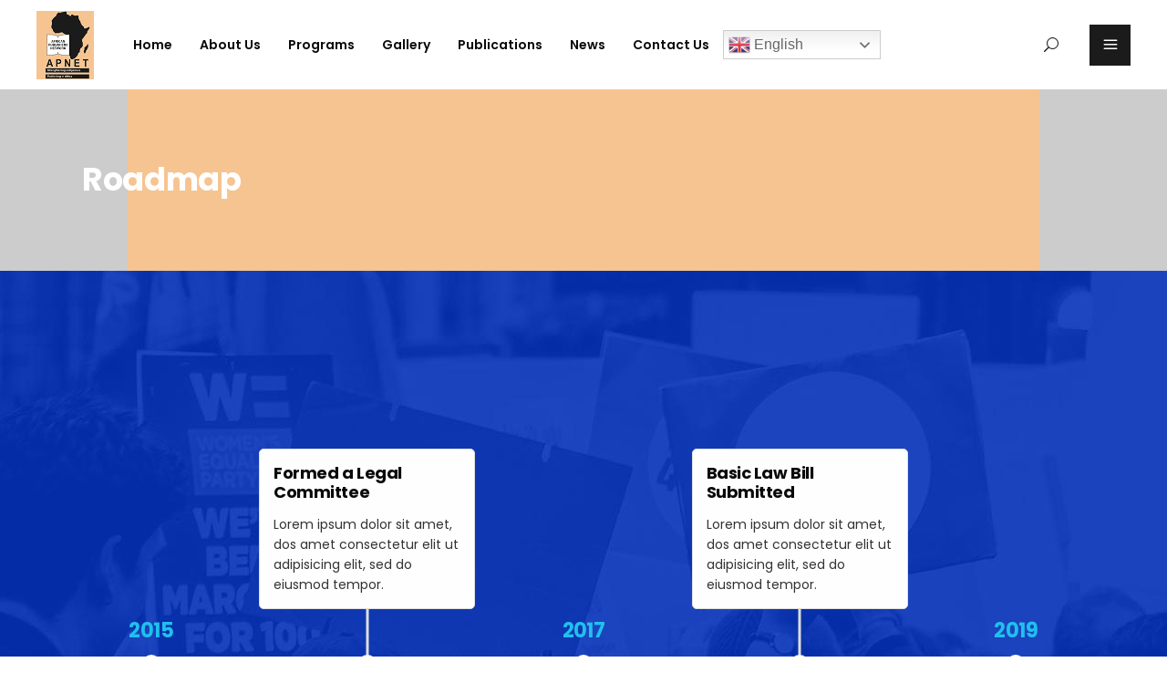

--- FILE ---
content_type: text/html; charset=UTF-8
request_url: https://apnetafrica.org/elements/roadmap/
body_size: 18417
content:
<!DOCTYPE html>
<html lang="en-US">
<head>
	
		<meta charset="UTF-8"/>
		<link rel="profile" href="http://gmpg.org/xfn/11"/>
		
				<meta name="viewport" content="width=device-width,initial-scale=1,user-scalable=yes">
		<title>Roadmap &#8211; APNET Africa</title>
<meta name='robots' content='max-image-preview:large' />
<link rel='dns-prefetch' href='//fonts.googleapis.com' />
<link rel="alternate" type="application/rss+xml" title="APNET Africa &raquo; Feed" href="https://apnetafrica.org/feed/" />
<link rel="alternate" type="application/rss+xml" title="APNET Africa &raquo; Comments Feed" href="https://apnetafrica.org/comments/feed/" />
<link rel="alternate" title="oEmbed (JSON)" type="application/json+oembed" href="https://apnetafrica.org/wp-json/oembed/1.0/embed?url=https%3A%2F%2Fapnetafrica.org%2Felements%2Froadmap%2F" />
<link rel="alternate" title="oEmbed (XML)" type="text/xml+oembed" href="https://apnetafrica.org/wp-json/oembed/1.0/embed?url=https%3A%2F%2Fapnetafrica.org%2Felements%2Froadmap%2F&#038;format=xml" />
<style id='wp-img-auto-sizes-contain-inline-css' type='text/css'>
img:is([sizes=auto i],[sizes^="auto," i]){contain-intrinsic-size:3000px 1500px}
/*# sourceURL=wp-img-auto-sizes-contain-inline-css */
</style>

<link rel='stylesheet' id='givewp-campaign-blocks-fonts-css' href='https://fonts.googleapis.com/css2?family=Inter%3Awght%40400%3B500%3B600%3B700&#038;display=swap&#038;ver=6.9' type='text/css' media='all' />
<style id='wp-emoji-styles-inline-css' type='text/css'>

	img.wp-smiley, img.emoji {
		display: inline !important;
		border: none !important;
		box-shadow: none !important;
		height: 1em !important;
		width: 1em !important;
		margin: 0 0.07em !important;
		vertical-align: -0.1em !important;
		background: none !important;
		padding: 0 !important;
	}
/*# sourceURL=wp-emoji-styles-inline-css */
</style>
<link rel='stylesheet' id='wp-block-library-css' href='https://apnetafrica.org/wp-includes/css/dist/block-library/style.min.css?ver=6.9' type='text/css' media='all' />
<style id='global-styles-inline-css' type='text/css'>
:root{--wp--preset--aspect-ratio--square: 1;--wp--preset--aspect-ratio--4-3: 4/3;--wp--preset--aspect-ratio--3-4: 3/4;--wp--preset--aspect-ratio--3-2: 3/2;--wp--preset--aspect-ratio--2-3: 2/3;--wp--preset--aspect-ratio--16-9: 16/9;--wp--preset--aspect-ratio--9-16: 9/16;--wp--preset--color--black: #000000;--wp--preset--color--cyan-bluish-gray: #abb8c3;--wp--preset--color--white: #ffffff;--wp--preset--color--pale-pink: #f78da7;--wp--preset--color--vivid-red: #cf2e2e;--wp--preset--color--luminous-vivid-orange: #ff6900;--wp--preset--color--luminous-vivid-amber: #fcb900;--wp--preset--color--light-green-cyan: #7bdcb5;--wp--preset--color--vivid-green-cyan: #00d084;--wp--preset--color--pale-cyan-blue: #8ed1fc;--wp--preset--color--vivid-cyan-blue: #0693e3;--wp--preset--color--vivid-purple: #9b51e0;--wp--preset--gradient--vivid-cyan-blue-to-vivid-purple: linear-gradient(135deg,rgb(6,147,227) 0%,rgb(155,81,224) 100%);--wp--preset--gradient--light-green-cyan-to-vivid-green-cyan: linear-gradient(135deg,rgb(122,220,180) 0%,rgb(0,208,130) 100%);--wp--preset--gradient--luminous-vivid-amber-to-luminous-vivid-orange: linear-gradient(135deg,rgb(252,185,0) 0%,rgb(255,105,0) 100%);--wp--preset--gradient--luminous-vivid-orange-to-vivid-red: linear-gradient(135deg,rgb(255,105,0) 0%,rgb(207,46,46) 100%);--wp--preset--gradient--very-light-gray-to-cyan-bluish-gray: linear-gradient(135deg,rgb(238,238,238) 0%,rgb(169,184,195) 100%);--wp--preset--gradient--cool-to-warm-spectrum: linear-gradient(135deg,rgb(74,234,220) 0%,rgb(151,120,209) 20%,rgb(207,42,186) 40%,rgb(238,44,130) 60%,rgb(251,105,98) 80%,rgb(254,248,76) 100%);--wp--preset--gradient--blush-light-purple: linear-gradient(135deg,rgb(255,206,236) 0%,rgb(152,150,240) 100%);--wp--preset--gradient--blush-bordeaux: linear-gradient(135deg,rgb(254,205,165) 0%,rgb(254,45,45) 50%,rgb(107,0,62) 100%);--wp--preset--gradient--luminous-dusk: linear-gradient(135deg,rgb(255,203,112) 0%,rgb(199,81,192) 50%,rgb(65,88,208) 100%);--wp--preset--gradient--pale-ocean: linear-gradient(135deg,rgb(255,245,203) 0%,rgb(182,227,212) 50%,rgb(51,167,181) 100%);--wp--preset--gradient--electric-grass: linear-gradient(135deg,rgb(202,248,128) 0%,rgb(113,206,126) 100%);--wp--preset--gradient--midnight: linear-gradient(135deg,rgb(2,3,129) 0%,rgb(40,116,252) 100%);--wp--preset--font-size--small: 13px;--wp--preset--font-size--medium: 20px;--wp--preset--font-size--large: 36px;--wp--preset--font-size--x-large: 42px;--wp--preset--spacing--20: 0.44rem;--wp--preset--spacing--30: 0.67rem;--wp--preset--spacing--40: 1rem;--wp--preset--spacing--50: 1.5rem;--wp--preset--spacing--60: 2.25rem;--wp--preset--spacing--70: 3.38rem;--wp--preset--spacing--80: 5.06rem;--wp--preset--shadow--natural: 6px 6px 9px rgba(0, 0, 0, 0.2);--wp--preset--shadow--deep: 12px 12px 50px rgba(0, 0, 0, 0.4);--wp--preset--shadow--sharp: 6px 6px 0px rgba(0, 0, 0, 0.2);--wp--preset--shadow--outlined: 6px 6px 0px -3px rgb(255, 255, 255), 6px 6px rgb(0, 0, 0);--wp--preset--shadow--crisp: 6px 6px 0px rgb(0, 0, 0);}:where(.is-layout-flex){gap: 0.5em;}:where(.is-layout-grid){gap: 0.5em;}body .is-layout-flex{display: flex;}.is-layout-flex{flex-wrap: wrap;align-items: center;}.is-layout-flex > :is(*, div){margin: 0;}body .is-layout-grid{display: grid;}.is-layout-grid > :is(*, div){margin: 0;}:where(.wp-block-columns.is-layout-flex){gap: 2em;}:where(.wp-block-columns.is-layout-grid){gap: 2em;}:where(.wp-block-post-template.is-layout-flex){gap: 1.25em;}:where(.wp-block-post-template.is-layout-grid){gap: 1.25em;}.has-black-color{color: var(--wp--preset--color--black) !important;}.has-cyan-bluish-gray-color{color: var(--wp--preset--color--cyan-bluish-gray) !important;}.has-white-color{color: var(--wp--preset--color--white) !important;}.has-pale-pink-color{color: var(--wp--preset--color--pale-pink) !important;}.has-vivid-red-color{color: var(--wp--preset--color--vivid-red) !important;}.has-luminous-vivid-orange-color{color: var(--wp--preset--color--luminous-vivid-orange) !important;}.has-luminous-vivid-amber-color{color: var(--wp--preset--color--luminous-vivid-amber) !important;}.has-light-green-cyan-color{color: var(--wp--preset--color--light-green-cyan) !important;}.has-vivid-green-cyan-color{color: var(--wp--preset--color--vivid-green-cyan) !important;}.has-pale-cyan-blue-color{color: var(--wp--preset--color--pale-cyan-blue) !important;}.has-vivid-cyan-blue-color{color: var(--wp--preset--color--vivid-cyan-blue) !important;}.has-vivid-purple-color{color: var(--wp--preset--color--vivid-purple) !important;}.has-black-background-color{background-color: var(--wp--preset--color--black) !important;}.has-cyan-bluish-gray-background-color{background-color: var(--wp--preset--color--cyan-bluish-gray) !important;}.has-white-background-color{background-color: var(--wp--preset--color--white) !important;}.has-pale-pink-background-color{background-color: var(--wp--preset--color--pale-pink) !important;}.has-vivid-red-background-color{background-color: var(--wp--preset--color--vivid-red) !important;}.has-luminous-vivid-orange-background-color{background-color: var(--wp--preset--color--luminous-vivid-orange) !important;}.has-luminous-vivid-amber-background-color{background-color: var(--wp--preset--color--luminous-vivid-amber) !important;}.has-light-green-cyan-background-color{background-color: var(--wp--preset--color--light-green-cyan) !important;}.has-vivid-green-cyan-background-color{background-color: var(--wp--preset--color--vivid-green-cyan) !important;}.has-pale-cyan-blue-background-color{background-color: var(--wp--preset--color--pale-cyan-blue) !important;}.has-vivid-cyan-blue-background-color{background-color: var(--wp--preset--color--vivid-cyan-blue) !important;}.has-vivid-purple-background-color{background-color: var(--wp--preset--color--vivid-purple) !important;}.has-black-border-color{border-color: var(--wp--preset--color--black) !important;}.has-cyan-bluish-gray-border-color{border-color: var(--wp--preset--color--cyan-bluish-gray) !important;}.has-white-border-color{border-color: var(--wp--preset--color--white) !important;}.has-pale-pink-border-color{border-color: var(--wp--preset--color--pale-pink) !important;}.has-vivid-red-border-color{border-color: var(--wp--preset--color--vivid-red) !important;}.has-luminous-vivid-orange-border-color{border-color: var(--wp--preset--color--luminous-vivid-orange) !important;}.has-luminous-vivid-amber-border-color{border-color: var(--wp--preset--color--luminous-vivid-amber) !important;}.has-light-green-cyan-border-color{border-color: var(--wp--preset--color--light-green-cyan) !important;}.has-vivid-green-cyan-border-color{border-color: var(--wp--preset--color--vivid-green-cyan) !important;}.has-pale-cyan-blue-border-color{border-color: var(--wp--preset--color--pale-cyan-blue) !important;}.has-vivid-cyan-blue-border-color{border-color: var(--wp--preset--color--vivid-cyan-blue) !important;}.has-vivid-purple-border-color{border-color: var(--wp--preset--color--vivid-purple) !important;}.has-vivid-cyan-blue-to-vivid-purple-gradient-background{background: var(--wp--preset--gradient--vivid-cyan-blue-to-vivid-purple) !important;}.has-light-green-cyan-to-vivid-green-cyan-gradient-background{background: var(--wp--preset--gradient--light-green-cyan-to-vivid-green-cyan) !important;}.has-luminous-vivid-amber-to-luminous-vivid-orange-gradient-background{background: var(--wp--preset--gradient--luminous-vivid-amber-to-luminous-vivid-orange) !important;}.has-luminous-vivid-orange-to-vivid-red-gradient-background{background: var(--wp--preset--gradient--luminous-vivid-orange-to-vivid-red) !important;}.has-very-light-gray-to-cyan-bluish-gray-gradient-background{background: var(--wp--preset--gradient--very-light-gray-to-cyan-bluish-gray) !important;}.has-cool-to-warm-spectrum-gradient-background{background: var(--wp--preset--gradient--cool-to-warm-spectrum) !important;}.has-blush-light-purple-gradient-background{background: var(--wp--preset--gradient--blush-light-purple) !important;}.has-blush-bordeaux-gradient-background{background: var(--wp--preset--gradient--blush-bordeaux) !important;}.has-luminous-dusk-gradient-background{background: var(--wp--preset--gradient--luminous-dusk) !important;}.has-pale-ocean-gradient-background{background: var(--wp--preset--gradient--pale-ocean) !important;}.has-electric-grass-gradient-background{background: var(--wp--preset--gradient--electric-grass) !important;}.has-midnight-gradient-background{background: var(--wp--preset--gradient--midnight) !important;}.has-small-font-size{font-size: var(--wp--preset--font-size--small) !important;}.has-medium-font-size{font-size: var(--wp--preset--font-size--medium) !important;}.has-large-font-size{font-size: var(--wp--preset--font-size--large) !important;}.has-x-large-font-size{font-size: var(--wp--preset--font-size--x-large) !important;}
/*# sourceURL=global-styles-inline-css */
</style>

<style id='classic-theme-styles-inline-css' type='text/css'>
/*! This file is auto-generated */
.wp-block-button__link{color:#fff;background-color:#32373c;border-radius:9999px;box-shadow:none;text-decoration:none;padding:calc(.667em + 2px) calc(1.333em + 2px);font-size:1.125em}.wp-block-file__button{background:#32373c;color:#fff;text-decoration:none}
/*# sourceURL=/wp-includes/css/classic-themes.min.css */
</style>
<link rel='stylesheet' id='contact-form-7-css' href='https://apnetafrica.org/wp-content/plugins/contact-form-7/includes/css/styles.css?ver=6.1.4' type='text/css' media='all' />
<link rel='stylesheet' id='rs-plugin-settings-css' href='https://apnetafrica.org/wp-content/plugins/revslider/public/assets/css/rs6.css?ver=6.4.11' type='text/css' media='all' />
<style id='rs-plugin-settings-inline-css' type='text/css'>
#rs-demo-id {}
/*# sourceURL=rs-plugin-settings-inline-css */
</style>
<link rel='stylesheet' id='wpos-slick-style-css' href='https://apnetafrica.org/wp-content/plugins/wp-logo-showcase-responsive-slider-slider/assets/css/slick.css?ver=3.8.7' type='text/css' media='all' />
<link rel='stylesheet' id='wpls-public-style-css' href='https://apnetafrica.org/wp-content/plugins/wp-logo-showcase-responsive-slider-slider/assets/css/wpls-public.css?ver=3.8.7' type='text/css' media='all' />
<link rel='stylesheet' id='give-styles-css' href='https://apnetafrica.org/wp-content/plugins/give/build/assets/dist/css/give.css?ver=4.13.2' type='text/css' media='all' />
<link rel='stylesheet' id='give-donation-summary-style-frontend-css' href='https://apnetafrica.org/wp-content/plugins/give/build/assets/dist/css/give-donation-summary.css?ver=4.13.2' type='text/css' media='all' />
<link rel='stylesheet' id='givewp-design-system-foundation-css' href='https://apnetafrica.org/wp-content/plugins/give/build/assets/dist/css/design-system/foundation.css?ver=1.2.0' type='text/css' media='all' />
<link rel='stylesheet' id='mc4wp-form-themes-css' href='https://apnetafrica.org/wp-content/plugins/mailchimp-for-wp/assets/css/form-themes.css?ver=4.10.9' type='text/css' media='all' />
<link rel='stylesheet' id='votestart-mikado-default-style-css' href='https://apnetafrica.org/wp-content/themes/votestart/style.css?ver=6.9' type='text/css' media='all' />
<link rel='stylesheet' id='votestart-mikado-modules-css' href='https://apnetafrica.org/wp-content/themes/votestart/assets/css/modules.min.css?ver=6.9' type='text/css' media='all' />
<style id='votestart-mikado-modules-inline-css' type='text/css'>
.page-id-2027 .mkdf-content .mkdf-content-inner > .mkdf-container > .mkdf-container-inner, .page-id-2027 .mkdf-content .mkdf-content-inner > .mkdf-full-width > .mkdf-full-width-inner { padding: 0 0 0 0;}.page-id-2027 .mkdf-content .mkdf-content-inner > .mkdf-container > .mkdf-container-inner, .page-id-2027 .mkdf-content .mkdf-content-inner > .mkdf-full-width > .mkdf-full-width-inner { padding: 0 0 0 0;}@media only screen and (max-width: 1024px) {.page-id-2027 .mkdf-title-holder, .page-id-2027 .mkdf-title-holder .mkdf-title-wrapper { height: 199px !important;}}
/*# sourceURL=votestart-mikado-modules-inline-css */
</style>
<link rel='stylesheet' id='mkdf-dripicons-css' href='https://apnetafrica.org/wp-content/themes/votestart/framework/lib/icons-pack/dripicons/dripicons.css?ver=6.9' type='text/css' media='all' />
<link rel='stylesheet' id='mkdf-font_elegant-css' href='https://apnetafrica.org/wp-content/themes/votestart/framework/lib/icons-pack/elegant-icons/style.min.css?ver=6.9' type='text/css' media='all' />
<link rel='stylesheet' id='mkdf-font_awesome-css' href='https://apnetafrica.org/wp-content/themes/votestart/framework/lib/icons-pack/font-awesome/css/fontawesome-all.min.css?ver=6.9' type='text/css' media='all' />
<link rel='stylesheet' id='mkdf-ion_icons-css' href='https://apnetafrica.org/wp-content/themes/votestart/framework/lib/icons-pack/ion-icons/css/ionicons.min.css?ver=6.9' type='text/css' media='all' />
<link rel='stylesheet' id='mkdf-linea_icons-css' href='https://apnetafrica.org/wp-content/themes/votestart/framework/lib/icons-pack/linea-icons/style.css?ver=6.9' type='text/css' media='all' />
<link rel='stylesheet' id='mkdf-linear_icons-css' href='https://apnetafrica.org/wp-content/themes/votestart/framework/lib/icons-pack/linear-icons/style.css?ver=6.9' type='text/css' media='all' />
<link rel='stylesheet' id='mkdf-simple_line_icons-css' href='https://apnetafrica.org/wp-content/themes/votestart/framework/lib/icons-pack/simple-line-icons/simple-line-icons.css?ver=6.9' type='text/css' media='all' />
<link rel='stylesheet' id='mediaelement-css' href='https://apnetafrica.org/wp-includes/js/mediaelement/mediaelementplayer-legacy.min.css?ver=4.2.17' type='text/css' media='all' />
<link rel='stylesheet' id='wp-mediaelement-css' href='https://apnetafrica.org/wp-includes/js/mediaelement/wp-mediaelement.min.css?ver=6.9' type='text/css' media='all' />
<link rel='stylesheet' id='votestart-mikado-style-dynamic-css' href='https://apnetafrica.org/wp-content/themes/votestart/assets/css/style_dynamic.css?ver=1694630873' type='text/css' media='all' />
<link rel='stylesheet' id='votestart-mikado-modules-responsive-css' href='https://apnetafrica.org/wp-content/themes/votestart/assets/css/modules-responsive.min.css?ver=6.9' type='text/css' media='all' />
<link rel='stylesheet' id='votestart-mikado-style-dynamic-responsive-css' href='https://apnetafrica.org/wp-content/themes/votestart/assets/css/style_dynamic_responsive.css?ver=1694630873' type='text/css' media='all' />
<link rel='stylesheet' id='votestart-mikado-google-fonts-css' href='https://fonts.googleapis.com/css?family=Poppins%3A300%2C400%2C600%2C700%7CRoboto+Condensed%3A300%2C400%2C600%2C700%7COpen+Sans%3A300%2C400%2C600%2C700&#038;subset=latin-ext&#038;ver=1.0.0' type='text/css' media='all' />
<link rel='stylesheet' id='dflip-style-css' href='https://apnetafrica.org/wp-content/plugins/3d-flipbook-dflip-lite/assets/css/dflip.min.css?ver=2.4.20' type='text/css' media='all' />
<link rel='stylesheet' id='js_composer_front-css' href='https://apnetafrica.org/wp-content/plugins/js_composer/assets/css/js_composer.min.css?ver=6.6.0' type='text/css' media='all' />
<script type="text/javascript" src="https://apnetafrica.org/wp-includes/js/dist/hooks.min.js?ver=dd5603f07f9220ed27f1" id="wp-hooks-js"></script>
<script type="text/javascript" src="https://apnetafrica.org/wp-includes/js/dist/i18n.min.js?ver=c26c3dc7bed366793375" id="wp-i18n-js"></script>
<script type="text/javascript" id="wp-i18n-js-after">
/* <![CDATA[ */
wp.i18n.setLocaleData( { 'text direction\u0004ltr': [ 'ltr' ] } );
//# sourceURL=wp-i18n-js-after
/* ]]> */
</script>
<script type="text/javascript" src="https://apnetafrica.org/wp-includes/js/jquery/jquery.min.js?ver=3.7.1" id="jquery-core-js"></script>
<script type="text/javascript" src="https://apnetafrica.org/wp-includes/js/jquery/jquery-migrate.min.js?ver=3.4.1" id="jquery-migrate-js"></script>
<script type="text/javascript" src="https://apnetafrica.org/wp-content/plugins/revslider/public/assets/js/rbtools.min.js?ver=6.4.8" id="tp-tools-js"></script>
<script type="text/javascript" src="https://apnetafrica.org/wp-content/plugins/revslider/public/assets/js/rs6.min.js?ver=6.4.11" id="revmin-js"></script>
<script type="text/javascript" id="give-js-extra">
/* <![CDATA[ */
var give_global_vars = {"ajaxurl":"https://apnetafrica.org/wp-admin/admin-ajax.php","checkout_nonce":"bad6f54390","currency":"USD","currency_sign":"$","currency_pos":"before","thousands_separator":",","decimal_separator":".","no_gateway":"Please select a payment method.","bad_minimum":"The minimum custom donation amount for this form is","bad_maximum":"The maximum custom donation amount for this form is","general_loading":"Loading...","purchase_loading":"Please Wait...","textForOverlayScreen":"\u003Ch3\u003EProcessing...\u003C/h3\u003E\u003Cp\u003EThis will only take a second!\u003C/p\u003E","number_decimals":"2","is_test_mode":"1","give_version":"4.13.2","magnific_options":{"main_class":"give-modal","close_on_bg_click":false},"form_translation":{"payment-mode":"Please select payment mode.","give_first":"Please enter your first name.","give_last":"Please enter your last name.","give_email":"Please enter a valid email address.","give_user_login":"Invalid email address or username.","give_user_pass":"Enter a password.","give_user_pass_confirm":"Enter the password confirmation.","give_agree_to_terms":"You must agree to the terms and conditions."},"confirm_email_sent_message":"Please check your email and click on the link to access your complete donation history.","ajax_vars":{"ajaxurl":"https://apnetafrica.org/wp-admin/admin-ajax.php","ajaxNonce":"80c42cfebe","loading":"Loading","select_option":"Please select an option","default_gateway":"manual","permalinks":"1","number_decimals":2},"cookie_hash":"1160b37be44425ff14d2f66f7ee82487","session_nonce_cookie_name":"wp-give_session_reset_nonce_1160b37be44425ff14d2f66f7ee82487","session_cookie_name":"wp-give_session_1160b37be44425ff14d2f66f7ee82487","delete_session_nonce_cookie":"0"};
var giveApiSettings = {"root":"https://apnetafrica.org/wp-json/give-api/v2/","rest_base":"give-api/v2"};
//# sourceURL=give-js-extra
/* ]]> */
</script>
<script type="text/javascript" src="https://apnetafrica.org/wp-content/plugins/give/build/assets/dist/js/give.js?ver=8540f4f50a2032d9c5b5" id="give-js"></script>
<link rel="https://api.w.org/" href="https://apnetafrica.org/wp-json/" /><link rel="alternate" title="JSON" type="application/json" href="https://apnetafrica.org/wp-json/wp/v2/pages/2027" /><link rel="EditURI" type="application/rsd+xml" title="RSD" href="https://apnetafrica.org/xmlrpc.php?rsd" />
<meta name="generator" content="WordPress 6.9" />
<link rel="canonical" href="https://apnetafrica.org/elements/roadmap/" />
<link rel='shortlink' href='https://apnetafrica.org/?p=2027' />
<script>readMoreArgs = []</script><script type="text/javascript">
				EXPM_VERSION=3.55;EXPM_AJAX_URL='https://apnetafrica.org/wp-admin/admin-ajax.php';
			function yrmAddEvent(element, eventName, fn) {
				if (element.addEventListener)
					element.addEventListener(eventName, fn, false);
				else if (element.attachEvent)
					element.attachEvent('on' + eventName, fn);
			}
			</script><meta name="generator" content="Give v4.13.2" />
<meta name="generator" content="Powered by WPBakery Page Builder - drag and drop page builder for WordPress."/>
<meta name="generator" content="Powered by Slider Revolution 6.4.11 - responsive, Mobile-Friendly Slider Plugin for WordPress with comfortable drag and drop interface." />
<script type="text/javascript">function setREVStartSize(e){
			//window.requestAnimationFrame(function() {				 
				window.RSIW = window.RSIW===undefined ? window.innerWidth : window.RSIW;	
				window.RSIH = window.RSIH===undefined ? window.innerHeight : window.RSIH;	
				try {								
					var pw = document.getElementById(e.c).parentNode.offsetWidth,
						newh;
					pw = pw===0 || isNaN(pw) ? window.RSIW : pw;
					e.tabw = e.tabw===undefined ? 0 : parseInt(e.tabw);
					e.thumbw = e.thumbw===undefined ? 0 : parseInt(e.thumbw);
					e.tabh = e.tabh===undefined ? 0 : parseInt(e.tabh);
					e.thumbh = e.thumbh===undefined ? 0 : parseInt(e.thumbh);
					e.tabhide = e.tabhide===undefined ? 0 : parseInt(e.tabhide);
					e.thumbhide = e.thumbhide===undefined ? 0 : parseInt(e.thumbhide);
					e.mh = e.mh===undefined || e.mh=="" || e.mh==="auto" ? 0 : parseInt(e.mh,0);		
					if(e.layout==="fullscreen" || e.l==="fullscreen") 						
						newh = Math.max(e.mh,window.RSIH);					
					else{					
						e.gw = Array.isArray(e.gw) ? e.gw : [e.gw];
						for (var i in e.rl) if (e.gw[i]===undefined || e.gw[i]===0) e.gw[i] = e.gw[i-1];					
						e.gh = e.el===undefined || e.el==="" || (Array.isArray(e.el) && e.el.length==0)? e.gh : e.el;
						e.gh = Array.isArray(e.gh) ? e.gh : [e.gh];
						for (var i in e.rl) if (e.gh[i]===undefined || e.gh[i]===0) e.gh[i] = e.gh[i-1];
											
						var nl = new Array(e.rl.length),
							ix = 0,						
							sl;					
						e.tabw = e.tabhide>=pw ? 0 : e.tabw;
						e.thumbw = e.thumbhide>=pw ? 0 : e.thumbw;
						e.tabh = e.tabhide>=pw ? 0 : e.tabh;
						e.thumbh = e.thumbhide>=pw ? 0 : e.thumbh;					
						for (var i in e.rl) nl[i] = e.rl[i]<window.RSIW ? 0 : e.rl[i];
						sl = nl[0];									
						for (var i in nl) if (sl>nl[i] && nl[i]>0) { sl = nl[i]; ix=i;}															
						var m = pw>(e.gw[ix]+e.tabw+e.thumbw) ? 1 : (pw-(e.tabw+e.thumbw)) / (e.gw[ix]);					
						newh =  (e.gh[ix] * m) + (e.tabh + e.thumbh);
					}				
					if(window.rs_init_css===undefined) window.rs_init_css = document.head.appendChild(document.createElement("style"));					
					document.getElementById(e.c).height = newh+"px";
					window.rs_init_css.innerHTML += "#"+e.c+"_wrapper { height: "+newh+"px }";				
				} catch(e){
					console.log("Failure at Presize of Slider:" + e)
				}					   
			//});
		  };</script>
		<style type="text/css" id="wp-custom-css">
			
.mkdf-main-menu>ul>li.mkdf-active-item>a {
    color: #0431b8;
}
.mkdf-page-footer .widget a {
    color: #F2F2F2;
}
.mkdf-page-footer .mkdf-footer-top-holder .widget_nav_menu a:before {
    content: "\45";
    font-family: eleganticons;
    color: #F2F2F2;
    position: relative;
    left: -8px;
    top: 2px;
    font-size: 16px;
}


.gt_container--yaf1pl.gt_switcher {
    font-family: Arial;
    font-size: 12pt;
    text-align: left;
    cursor: pointer;
    overflow: hidden;
    width: 173px;
    margin-top: 95px;
    line-height: 0;
}		</style>
		<style type="text/css" data-type="vc_shortcodes-custom-css">.vc_custom_1553504701411{padding-top: 174px !important;padding-bottom: 150px !important;}</style><noscript><style> .wpb_animate_when_almost_visible { opacity: 1; }</style></noscript></head>
<body class="wp-singular page-template page-template-full-width page-template-full-width-php page page-id-2027 page-child parent-pageid-1609 wp-theme-votestart votestart-core-1.1 give-test-mode give-page votestart-ver-1.2 mkdf-grid-1300 mkdf-empty-google-api mkdf-wide-dropdown-menu-content-in-grid mkdf-fixed-on-scroll mkdf-dropdown-animate-height mkdf-header-standard mkdf-menu-area-shadow-disable mkdf-menu-area-in-grid-shadow-disable mkdf-menu-area-border-disable mkdf-menu-area-in-grid-border-disable mkdf-logo-area-border-disable mkdf-logo-area-in-grid-border-disable mkdf-header-vertical-shadow-disable mkdf-header-vertical-border-disable mkdf-side-menu-slide-from-right mkdf-default-mobile-header mkdf-sticky-up-mobile-header mkdf-search-covers-header wpb-js-composer js-comp-ver-6.6.0 vc_responsive" itemscope itemtype="http://schema.org/WebPage">
    <div class="mkdf-wrapper">
        <div class="mkdf-wrapper-inner">
            
<header class="mkdf-page-header">
		
			<div class="mkdf-fixed-wrapper">
				
	<div class="mkdf-menu-area mkdf-menu-left">
				
						
			<div class="mkdf-vertical-align-containers">
				<div class="mkdf-position-left"><!--
				 --><div class="mkdf-position-left-inner">
						
	
	<div class="mkdf-logo-wrapper">
		<a itemprop="url" href="https://apnetafrica.org/" style="height: 75px;">
			<img itemprop="image" class="mkdf-normal-logo" src="https://apnetafrica.org/wp-content/uploads/2023/08/Apnet-Logoweb.png" width="125" height="150"  alt="logo"/>
			<img itemprop="image" class="mkdf-dark-logo" src="https://apnetafrica.org/wp-content/uploads/2023/08/Apnet-Logoweb.png" width="125" height="150"  alt="dark logo"/>			<img itemprop="image" class="mkdf-light-logo" src="https://apnetafrica.org/wp-content/uploads/2023/08/Apnet-Logoweb.png" width="125" height="150"  alt="light logo"/>		</a>
	</div>

														
	<nav class="mkdf-main-menu mkdf-drop-down mkdf-default-nav">
		<ul id="menu-main-menu" class="clearfix"><li id="nav-menu-item-4327" class="menu-item menu-item-type-post_type menu-item-object-page menu-item-home  narrow"><a href="https://apnetafrica.org/" class=""><span class="item_outer"><span class="item_text">Home</span></span></a></li>
<li id="nav-menu-item-4336" class="menu-item menu-item-type-custom menu-item-object-custom menu-item-has-children  has_sub narrow"><a href="#" class=""><span class="item_outer"><span class="item_text">About Us</span><i class="mkdf-menu-arrow fa fa-angle-down"></i></span></a>
<div class="second"><div class="inner"><ul>
	<li id="nav-menu-item-4359" class="menu-item menu-item-type-custom menu-item-object-custom "><a href="https://apnetafrica.org/about/" class=""><span class="item_outer"><span class="item_text">About</span></span></a></li>
	<li id="nav-menu-item-4329" class="menu-item menu-item-type-post_type menu-item-object-page "><a href="https://apnetafrica.org/membership/" class=""><span class="item_outer"><span class="item_text">Membership</span></span></a></li>
	<li id="nav-menu-item-4330" class="menu-item menu-item-type-post_type menu-item-object-page "><a href="https://apnetafrica.org/partners/" class=""><span class="item_outer"><span class="item_text">Our Partners</span></span></a></li>
	<li id="nav-menu-item-4331" class="menu-item menu-item-type-post_type menu-item-object-page "><a href="https://apnetafrica.org/our-board/" class=""><span class="item_outer"><span class="item_text">Our Board</span></span></a></li>
	<li id="nav-menu-item-4333" class="menu-item menu-item-type-post_type menu-item-object-page "><a href="https://apnetafrica.org/join/" class=""><span class="item_outer"><span class="item_text">Join us</span></span></a></li>
</ul></div></div>
</li>
<li id="nav-menu-item-4341" class="menu-item menu-item-type-post_type menu-item-object-page  narrow"><a href="https://apnetafrica.org/programs/" class=""><span class="item_outer"><span class="item_text">Programs</span></span></a></li>
<li id="nav-menu-item-4687" class="menu-item menu-item-type-custom menu-item-object-custom  narrow"><a href="https://apnetafrica.org/gallery/" class=""><span class="item_outer"><span class="item_text">Gallery</span></span></a></li>
<li id="nav-menu-item-4342" class="menu-item menu-item-type-post_type menu-item-object-page  narrow"><a href="https://apnetafrica.org/publications/" class=""><span class="item_outer"><span class="item_text">Publications</span></span></a></li>
<li id="nav-menu-item-4353" class="menu-item menu-item-type-post_type menu-item-object-page  narrow"><a href="https://apnetafrica.org/news/" class=""><span class="item_outer"><span class="item_text">News</span></span></a></li>
<li id="nav-menu-item-4343" class="menu-item menu-item-type-post_type menu-item-object-page  narrow"><a href="https://apnetafrica.org/contact-us/" class=""><span class="item_outer"><span class="item_text">Contact Us</span></span></a></li>
<li style="position:relative;" class="menu-item menu-item-gtranslate"><div style="position:absolute;white-space:nowrap;" id="gtranslate_menu_wrapper_13961"></div></li></ul>	</nav>

											</div>
				</div>
								<div class="mkdf-position-right"><!--
				 --><div class="mkdf-position-right-inner">
															
			<a  style="margin: 0 24px 0 0;" class="mkdf-search-opener mkdf-icon-has-hover mkdf-search-opener-icon-pack" href="javascript:void(0)">
	            <span class="mkdf-search-opener-wrapper">
		            <span aria-hidden="true" class="mkdf-icon-font-elegant icon_search " ></span>		            	            </span>
			</a>
					<a class="mkdf-side-menu-button-opener mkdf-icon-has-hover mkdf-side-menu-button-opener-predefined" data-hover-color="#000000" href="javascript:void(0)" style="margin: 0 0 0 10px">
								<span class="mkdf-side-menu-icon">
					<span aria-hidden="true" class="mkdf-icon-font-elegant icon_menu "></span>	            </span>
			</a>
							</div>
				</div>
			</div>
			
			</div>
			
			</div>
		
		
	<form action="https://apnetafrica.org/" class="mkdf-search-cover" method="get">
				<div class="mkdf-form-holder-outer">
				<div class="mkdf-form-holder">
					<div class="mkdf-form-holder-inner">
						<span aria-hidden="true" class="mkdf-icon-font-elegant icon_search " ></span>						<input type="text" placeholder="Type Your Search..." name="s" class="mkdf_search_field" autocomplete="off" required />
						<a class="mkdf-search-close mkdf-search-close-icon-pack" href="#">
							<span aria-hidden="true" class="mkdf-icon-font-elegant icon_close " ></span>						</a>
					</div>
				</div>
			</div>
	</form></header>


<header class="mkdf-mobile-header">
		
	<div class="mkdf-mobile-header-inner">
		<div class="mkdf-mobile-header-holder">
			            <div class="mkdf-grid">
                            <div class="mkdf-vertical-align-containers">
                    <div class="mkdf-position-left"><!--
                     --><div class="mkdf-position-left-inner">
                            
<div class="mkdf-mobile-logo-wrapper">
	<a itemprop="url" href="https://apnetafrica.org/" style="height: 75px">
		<img itemprop="image" src="https://apnetafrica.org/wp-content/uploads/2023/08/Apnet-Logoweb.png" width="125" height="150"  alt="Mobile Logo"/>
	</a>
</div>

                        </div>
                    </div>
                    <div class="mkdf-position-right"><!--
                     --><div class="mkdf-position-right-inner">
                                                                                        <div class="mkdf-mobile-menu-opener mkdf-mobile-menu-opener-predefined">
                                    <a href="javascript:void(0)">
                                                                                <span class="mkdf-mobile-menu-icon">
                                            <span aria-hidden="true" class="mkdf-icon-font-elegant icon_menu "></span>                                        </span>
                                    </a>
                                </div>
                                                    </div>
                    </div>
				</div>
                        </div>
		    		</div>
		
	<nav class="mkdf-mobile-nav" role="navigation" aria-label="Mobile Menu">
		<div class="mkdf-grid">
			<ul id="menu-main-menu-1" class=""><li id="mobile-menu-item-4327" class="menu-item menu-item-type-post_type menu-item-object-page menu-item-home "><a href="https://apnetafrica.org/" class=""><span>Home</span></a></li>
<li id="mobile-menu-item-4336" class="menu-item menu-item-type-custom menu-item-object-custom menu-item-has-children  has_sub"><a href="#" class=" mkdf-mobile-no-link"><span>About Us</span></a><span class="mobile_arrow"><i class="mkdf-sub-arrow arrow_carrot-right"></i><i class="arrow_carrot-down"></i></span>
<ul class="sub_menu">
	<li id="mobile-menu-item-4359" class="menu-item menu-item-type-custom menu-item-object-custom "><a href="https://apnetafrica.org/about/" class=""><span>About</span></a></li>
	<li id="mobile-menu-item-4329" class="menu-item menu-item-type-post_type menu-item-object-page "><a href="https://apnetafrica.org/membership/" class=""><span>Membership</span></a></li>
	<li id="mobile-menu-item-4330" class="menu-item menu-item-type-post_type menu-item-object-page "><a href="https://apnetafrica.org/partners/" class=""><span>Our Partners</span></a></li>
	<li id="mobile-menu-item-4331" class="menu-item menu-item-type-post_type menu-item-object-page "><a href="https://apnetafrica.org/our-board/" class=""><span>Our Board</span></a></li>
	<li id="mobile-menu-item-4333" class="menu-item menu-item-type-post_type menu-item-object-page "><a href="https://apnetafrica.org/join/" class=""><span>Join us</span></a></li>
</ul>
</li>
<li id="mobile-menu-item-4341" class="menu-item menu-item-type-post_type menu-item-object-page "><a href="https://apnetafrica.org/programs/" class=""><span>Programs</span></a></li>
<li id="mobile-menu-item-4687" class="menu-item menu-item-type-custom menu-item-object-custom "><a href="https://apnetafrica.org/gallery/" class=""><span>Gallery</span></a></li>
<li id="mobile-menu-item-4342" class="menu-item menu-item-type-post_type menu-item-object-page "><a href="https://apnetafrica.org/publications/" class=""><span>Publications</span></a></li>
<li id="mobile-menu-item-4353" class="menu-item menu-item-type-post_type menu-item-object-page "><a href="https://apnetafrica.org/news/" class=""><span>News</span></a></li>
<li id="mobile-menu-item-4343" class="menu-item menu-item-type-post_type menu-item-object-page "><a href="https://apnetafrica.org/contact-us/" class=""><span>Contact Us</span></a></li>
<li style="position:relative;" class="menu-item menu-item-gtranslate"><div style="position:absolute;white-space:nowrap;" id="gtranslate_menu_wrapper_55358"></div></li></ul>		</div>
	</nav>

	</div>
	
	<form action="https://apnetafrica.org/" class="mkdf-search-cover" method="get">
				<div class="mkdf-form-holder-outer">
				<div class="mkdf-form-holder">
					<div class="mkdf-form-holder-inner">
						<span aria-hidden="true" class="mkdf-icon-font-elegant icon_search " ></span>						<input type="text" placeholder="Type Your Search..." name="s" class="mkdf_search_field" autocomplete="off" required />
						<a class="mkdf-search-close mkdf-search-close-icon-pack" href="#">
							<span aria-hidden="true" class="mkdf-icon-font-elegant icon_close " ></span>						</a>
					</div>
				</div>
			</div>
	</form></header>

			<a id='mkdf-back-to-top' href='#'>
                <span class="mkdf-icon-stack">
                     <i class="mkdf-icon-font-awesome fa fa-angle-up "></i>                </span>
			</a>
			        
            <div class="mkdf-content" >
                <div class="mkdf-content-inner">
<div class="mkdf-title-holder mkdf-standard-type mkdf-title-va-header-bottom mkdf-preload-background mkdf-has-bg-image mkdf-bg-responsive-disabled" style="height: 199px;background-image:url(https://apnetafrica.org/wp-content/uploads/2023/08/testtttll.jpg);" data-height="199">
			<div class="mkdf-title-image">
			<img itemprop="image" src="https://apnetafrica.org/wp-content/uploads/2023/08/testtttll.jpg" alt="Image Alt" />
		</div>
		<div class="mkdf-title-wrapper" style="height: 199px">
		<div class="mkdf-title-inner">
			<div class="mkdf-grid">
									<h3 class="mkdf-page-title entry-title" >Roadmap</h3>
											</div>
	    </div>
	</div>
</div>


<div class="mkdf-full-width">
    	<div class="mkdf-full-width-inner">
        					<div class="mkdf-grid-row">
				<div class="mkdf-page-content-holder mkdf-grid-col-12">
					<div class="vc_row wpb_row vc_row-fluid vc_custom_1553504701411" style="background-image: url(https://apnetafrica.org/wp-content/uploads/2019/03/h1-bg-img-3.jpg)"><div class="wpb_column vc_column_container vc_col-sm-12"><div class="vc_column-inner"><div class="wpb_wrapper"><div class="mkdf-elements-holder-wrapper"><div class="mkdf-elements-holder   mkdf-one-column    mkdf-responsive-mode-768 " ><div class="mkdf-eh-item    "  data-item-class="mkdf-eh-custom-6339" data-1367-1600="0 55px" data-1025-1366="0 47px" data-769-1024="0 35px" data-681-768="0 25px" data-680="0 25px">
	<div class="mkdf-eh-item-inner">
		<div class="mkdf-eh-item-content mkdf-eh-custom-6339" style="padding: 0 65px">
			<div class="mkdf-roadmap  mkdf-roadmap-skin-light">
    <div class="mkdf-roadmap-line">

        <span class="mkdf-rl-arrow-left">
            <i class="mkdf-icon-font-awesome fa fa-angle-left"></i>
        </span>

        <span class="mkdf-rl-arrow-right">
            <i class="mkdf-icon-font-awesome fa fa-angle-right"></i>
        </span>
    </div>
<!--    <div class="mkdf-roadmap-holder">-->
                    <div class="mkdf-roadmap-inner-holder clearfix">
                            <div class="mkdf-roadmap-item mkdf-roadmap-item-below mkdf-roadmap-reached-item">
                    <div class="mkdf-roadmap-item-circle-holder">
                        <div class="mkdf-roadmap-item-before-circle"></div>
                        <div class="mkdf-roadmap-item-circle"></div>
                        <div class="mkdf-roadmap-item-after-circle"></div>
                    </div>
                    <div class="mkdf-roadmap-item-stage-title-holder">
                        <span class="mkdf-ris-title">
                            2015                        </span>
                    </div>
                    <div class="mkdf-roadmap-item-content-holder" >
                                                <h5 class="mkdf-ric-title">
                            Signing FS Agreement                        </h5>
                        <div class="mkdf-ric-content">
                            Lorem ipsum dolor sit amet, dos amet consectetur elit ut adipisicing elit, sed do eiusmod tempor.                        </div>
                    </div>
                </div>
                            <div class="mkdf-roadmap-item mkdf-roadmap-item-above mkdf-roadmap-reached-item">
                    <div class="mkdf-roadmap-item-circle-holder">
                        <div class="mkdf-roadmap-item-before-circle"></div>
                        <div class="mkdf-roadmap-item-circle"></div>
                        <div class="mkdf-roadmap-item-after-circle"></div>
                    </div>
                    <div class="mkdf-roadmap-item-stage-title-holder">
                        <span class="mkdf-ris-title">
                            2016                        </span>
                    </div>
                    <div class="mkdf-roadmap-item-content-holder" >
                                                <h5 class="mkdf-ric-title">
                            Formed a Legal Committee                        </h5>
                        <div class="mkdf-ric-content">
                            Lorem ipsum dolor sit amet, dos amet consectetur elit ut adipisicing elit, sed do eiusmod tempor.                        </div>
                    </div>
                </div>
                            <div class="mkdf-roadmap-item mkdf-roadmap-item-below mkdf-roadmap-reached-item">
                    <div class="mkdf-roadmap-item-circle-holder">
                        <div class="mkdf-roadmap-item-before-circle"></div>
                        <div class="mkdf-roadmap-item-circle"></div>
                        <div class="mkdf-roadmap-item-after-circle"></div>
                    </div>
                    <div class="mkdf-roadmap-item-stage-title-holder">
                        <span class="mkdf-ris-title">
                            2017                        </span>
                    </div>
                    <div class="mkdf-roadmap-item-content-holder" >
                                                <h5 class="mkdf-ric-title">
                            Commission Drafts Milano                        </h5>
                        <div class="mkdf-ric-content">
                            Lorem ipsum dolor sit amet, dos amet consectetur elit ut adipisicing elit, sed do eiusmod tempor.                        </div>
                    </div>
                </div>
                            <div class="mkdf-roadmap-item mkdf-roadmap-item-above mkdf-roadmap-reached-item">
                    <div class="mkdf-roadmap-item-circle-holder">
                        <div class="mkdf-roadmap-item-before-circle"></div>
                        <div class="mkdf-roadmap-item-circle"></div>
                        <div class="mkdf-roadmap-item-after-circle"></div>
                    </div>
                    <div class="mkdf-roadmap-item-stage-title-holder">
                        <span class="mkdf-ris-title">
                            2018                        </span>
                    </div>
                    <div class="mkdf-roadmap-item-content-holder" >
                                                <h5 class="mkdf-ric-title">
                            Basic Law Bill Submitted                        </h5>
                        <div class="mkdf-ric-content">
                            Lorem ipsum dolor sit amet, dos amet consectetur elit ut adipisicing elit, sed do eiusmod tempor.                        </div>
                    </div>
                </div>
                            <div class="mkdf-roadmap-item mkdf-roadmap-item-below">
                    <div class="mkdf-roadmap-item-circle-holder">
                        <div class="mkdf-roadmap-item-before-circle"></div>
                        <div class="mkdf-roadmap-item-circle"></div>
                        <div class="mkdf-roadmap-item-after-circle"></div>
                    </div>
                    <div class="mkdf-roadmap-item-stage-title-holder">
                        <span class="mkdf-ris-title">
                            2019                        </span>
                    </div>
                    <div class="mkdf-roadmap-item-content-holder" >
                                                <h5 class="mkdf-ric-title">
                            Promulgation of Law Bill                        </h5>
                        <div class="mkdf-ric-content">
                            Lorem ipsum dolor sit amet, dos amet consectetur elit ut adipisicing elit, sed do eiusmod tempor.                        </div>
                    </div>
                </div>
                        </div>
        <!--    </div>-->
</div>		</div>
	</div>
</div></div></div></div></div></div></div>
				</div>
							</div>
		        	</div>

    </div>

</div> <!-- close div.content_inner -->
	</div>  <!-- close div.content -->
					<footer class="mkdf-page-footer ">
				<div class="mkdf-footer-top-holder">
    <div class="mkdf-footer-top-inner mkdf-grid">
        <div class="mkdf-grid-row mkdf-footer-top-alignment-left">
                            <div class="mkdf-column-content mkdf-grid-col-3">
                    <div id="text-2" class="widget mkdf-footer-column-1 widget_text"><div class="mkdf-widget-title-holder"><h5 class="mkdf-widget-title">About us</h5></div>			<div class="textwidget"><p>African Publishers Network, established in 1992, brings together national publishers’ associations and publishing communities to strengthen indigenous publishing throughout Africa.</p>
</div>
		</div><div id="text-4" class="widget mkdf-footer-column-1 widget_text">			<div class="textwidget"><p style="margin-top: -20px;"><span style="color: #ffffff;">Call us</span> <a href="tel:+233 246946773,">+233209115191 / +233 246946773 </a></p>
</div>
		</div><div id="text-5" class="widget mkdf-footer-column-1 widget_text">			<div class="textwidget"><p style="margin-top: -20px;"><a href="https://goo.gl/maps/f4hvzFkpNPsSfvLb7"><span style="color: #ffffff;">Visit us</span> Bureau of Ghana Languages building, Kawukudi Culture </a></p>
</div>
		</div>                </div>
                            <div class="mkdf-column-content mkdf-grid-col-3">
                    <div class="widget mkdf-blog-list-widget" ><div class="mkdf-widget-title-holder"><h5 class="mkdf-widget-title">Latest posts</h5></div><div class="mkdf-blog-list-holder mkdf-grid-list mkdf-bl-minimal mkdf-one-columns mkdf-disable-bottom-space mkdf-normal-space mkdf-bl-pag-no-pagination"  data-type=minimal data-number-of-posts=3 data-number-of-columns=one data-space-between-items=normal data-orderby=date data-order=ASC data-image-size=thumbnail data-title-tag=h6 data-excerpt-length=40 data-post-info-section=yes data-post-info-image=yes data-post-info-author=yes data-post-info-date=yes data-post-info-category=yes data-post-info-comments=no data-post-info-like=no data-post-info-share=no data-pagination-type=no-pagination data-max-num-pages=3 data-next-page=2>
	<div class="mkdf-bl-wrapper mkdf-outer-space">
		<ul class="mkdf-blog-list">
			<li class="mkdf-bl-item mkdf-item-space clearfix">
	<div class="mkdf-bli-inner">
		<div class="mkdf-bli-content">
			
<h6 itemprop="name" class="entry-title mkdf-post-title" >
            <a itemprop="url" href="https://apnetafrica.org/apnet-training-for-trainers-in-tanzania/" title="APNET Training for Trainers in Tanzania">
            APNET Training for Trainers in Tanzania            </a>
    </h6>			<div itemprop="dateCreated" class="mkdf-post-info-date entry-date published updated">
	        <a itemprop="url" href="https://apnetafrica.org/2021/00/">
						September 15, 2021        </a>
        <meta itemprop="interactionCount" content="UserComments: 0"/>
</div>		</div>
	</div>
</li><li class="mkdf-bl-item mkdf-item-space clearfix">
	<div class="mkdf-bli-inner">
		<div class="mkdf-bli-content">
			
<h6 itemprop="name" class="entry-title mkdf-post-title" >
            <a itemprop="url" href="https://apnetafrica.org/jill-says-mattis-nailed-it-in-his-resignation-letter/" title="APNET Participates in Abu Dhabi International  Book Fair, 2023">
            APNET Participates in Abu Dhabi International  Book Fair, 2023            </a>
    </h6>			<div itemprop="dateCreated" class="mkdf-post-info-date entry-date published updated">
	        <a itemprop="url" href="https://apnetafrica.org/2023/00/">
						July 24, 2023        </a>
        <meta itemprop="interactionCount" content="UserComments: 0"/>
</div>		</div>
	</div>
</li><li class="mkdf-bl-item mkdf-item-space clearfix">
	<div class="mkdf-bli-inner">
		<div class="mkdf-bli-content">
			
<h6 itemprop="name" class="entry-title mkdf-post-title" >
            <a itemprop="url" href="https://apnetafrica.org/24th-nairobi-international-book-fair-introduces-rights-trading/" title="24th Nairobi International Book Fair Introduces Rights Trading">
            24th Nairobi International Book Fair Introduces Rights Trading            </a>
    </h6>			<div itemprop="dateCreated" class="mkdf-post-info-date entry-date published updated">
	        <a itemprop="url" href="https://apnetafrica.org/2023/00/">
						October 16, 2023        </a>
        <meta itemprop="interactionCount" content="UserComments: 0"/>
</div>		</div>
	</div>
</li>		</ul>
	</div>
	</div></div>                </div>
                            <div class="mkdf-column-content mkdf-grid-col-3">
                    <div id="nav_menu-2" class="widget mkdf-footer-column-3 widget_nav_menu"><div class="mkdf-widget-title-holder"><h5 class="mkdf-widget-title">Links</h5></div><div class="menu-footer-navigation-container"><ul id="menu-footer-navigation" class="menu"><li id="menu-item-3827" class="menu-item menu-item-type-custom menu-item-object-custom menu-item-3827"><a href="https://apnetafrica.org/about/">About Us</a></li>
<li id="menu-item-3828" class="menu-item menu-item-type-custom menu-item-object-custom menu-item-3828"><a href="https://apnetafrica.org/our-board/">Our Board</a></li>
<li id="menu-item-3829" class="menu-item menu-item-type-custom menu-item-object-custom menu-item-3829"><a href="https://apnetafrica.org/publications/">Publications</a></li>
<li id="menu-item-3830" class="menu-item menu-item-type-custom menu-item-object-custom menu-item-3830"><a href="https://apnetafrica.org/programs/">Programs</a></li>
</ul></div></div>                </div>
                            <div class="mkdf-column-content mkdf-grid-col-3">
                    <div id="media_image-2" class="widget mkdf-footer-column-4 widget_media_image"><div class="mkdf-widget-title-holder"><h5 class="mkdf-widget-title">African Publishers Network</h5></div><img width="359" height="118" src="https://apnetafrica.org/wp-content/uploads/2023/09/apnetlogo-1.jpg" class="image wp-image-4289  attachment-full size-full" alt="" style="max-width: 100%; height: auto;" decoding="async" loading="lazy" srcset="https://apnetafrica.org/wp-content/uploads/2023/09/apnetlogo-1.jpg 359w, https://apnetafrica.org/wp-content/uploads/2023/09/apnetlogo-1-300x99.jpg 300w" sizes="auto, (max-width: 359px) 100vw, 359px" /></div>                </div>
                    </div>
    </div>
</div><div class="mkdf-footer-bottom-holder">
    <div class="mkdf-footer-bottom-inner mkdf-grid">
        <div class="mkdf-grid-row ">
                            <div class="mkdf-grid-col-6">
                    <div id="text-7" class="widget mkdf-footer-bottom-column-1 widget_text">			<div class="textwidget"><p><span style="font-size: 14px; color: #ffffff;">Design | <a href="http://codigits.com">Codigits</a></span></p>
</div>
		</div>                </div>
                            <div class="mkdf-grid-col-6">
                    <div id="text-8" class="widget mkdf-footer-bottom-column-2 widget_text">			<div class="textwidget"><p>2023 All right reserved. | African Publishers Network (APNET)</p>
</div>
		</div>                </div>
                    </div>
    </div>
</div>			</footer>
			</div> <!-- close div.mkdf-wrapper-inner  -->
</div> <!-- close div.mkdf-wrapper -->
<section class="mkdf-side-menu">
	<a class="mkdf-close-side-menu mkdf-close-side-menu-predefined" href="#">
		<span aria-hidden="true" class="mkdf-icon-font-elegant icon_close "></span>	</a>
	<div id="media_image-4" class="widget mkdf-sidearea widget_media_image"><a href="https://apnetafrica.org/"><img width="125" height="150" src="https://apnetafrica.org/wp-content/uploads/2023/08/Apnet-Logoweb.png" class="image wp-image-4072  attachment-full size-full" alt="" style="max-width: 100%; height: auto;" decoding="async" loading="lazy" /></a></div><div class="widget mkdf-separator-widget"><div class="mkdf-separator-holder clearfix  mkdf-separator-center mkdf-separator-normal">
	<div class="mkdf-separator" style="border-color: #ffffff;border-style: solid;width: 0px;border-bottom-width: 0px;margin-top: 26%"></div>
</div>
</div><div id="text-12" class="widget mkdf-sidearea widget_text">			<div class="textwidget"><div class="mkdf-section-title-holder  mkdf-st-disable-title-break mkdf-st-separator mkdf-s-left" style="text-align: left">
	<div class="mkdf-st-inner">
					<h4 class="mkdf-st-title" style="color: #000000;padding-bottom: 3px">
				What is APNET?			</h4>
							<p class="mkdf-st-text" style="color: #333333;margin-top: -8px">
				African Publishers Network (APNET) was founded by think-tank African publishers from 9 countries at a conference in Harare, Zimbabwe in 1992..			</p>
		        		        	</div>
</div>
</div>
		</div><div id="text-14" class="widget mkdf-sidearea widget_text">			<div class="textwidget"><div id="text-4" class="widget mkdf-footer-column-1 widget_text">
<div class="textwidget">
<p>Call us <a href="tel:+233 30 2912764,">+233209115191 / +233 30 291 2764</a></p>
</div>
</div>
<div id="text-5" class="widget mkdf-footer-column-1 widget_text">
<div class="textwidget">
<p><a href="https://goo.gl/maps/f4hvzFkpNPsSfvLb7">Visit us Bureau of Ghana Languages building, Kawukudi Culture</a></p>
</div>
</div>
</div>
		</div><div class="widget mkdf-social-icons-group-widget text-align-left"><div class="mkdf-widget-title-holder"><h5 class="mkdf-widget-title">Follow us:</h5></div>									<a class="mkdf-social-icon-widget-holder mkdf-icon-has-hover" data-hover-color="#21c1ee" style="color: #000000;;font-size: 11px;margin: 0 10px 0 0;" href="https://www.youtube.com/channel/UCLrLhLmPi567VxN5zy1-p5Q" target="_blank">
						<span class="mkdf-social-icon-widget social_youtube"></span>					</a>
													<a class="mkdf-social-icon-widget-holder mkdf-icon-has-hover" data-hover-color="#21c1ee" style="color: #000000;;font-size: 11px;margin: 0 10px 0 0;" href="https://www.facebook.com/Africanpublishers/" target="_blank">
						<span class="mkdf-social-icon-widget social_facebook"></span>					</a>
																	<a class="mkdf-social-icon-widget-holder mkdf-icon-has-hover" data-hover-color="#21c1ee" style="color: #000000;;font-size: 11px;margin: 0 10px 0 0;" href="#" target="_blank">
						<span class="mkdf-social-icon-widget social_linkedin"></span>					</a>
												</div><div class="widget mkdf-separator-widget"><div class="mkdf-separator-holder clearfix  mkdf-separator-center mkdf-separator-normal">
	<div class="mkdf-separator" style="border-color: #ffffff;border-style: solid;width: 0px;border-bottom-width: 0px;margin-top: -1px"></div>
</div>
</div><div class="widget mkdf-button-widget"><a itemprop="url" href="https://apnetafrica.org/contact-us/" target="_self" style="color: #ffffff;background-color: #0431b8;border-color: #0431b8;margin: 23px 0px;padding: 6px 34px 6px 34px" class="mkdf-btn mkdf-btn-large mkdf-btn-solid  mkdf-btn-custom-hover-bg mkdf-btn-custom-border-hover mkdf-btn-custom-hover-color" data-hover-color="#ffffff" data-hover-bg-color="#1b1b1b" data-hover-border-color="#0431b8" >
    <span class="mkdf-btn-text">Contact Us</span>
    </a></div></section><script type="speculationrules">
{"prefetch":[{"source":"document","where":{"and":[{"href_matches":"/*"},{"not":{"href_matches":["/wp-*.php","/wp-admin/*","/wp-content/uploads/*","/wp-content/*","/wp-content/plugins/*","/wp-content/themes/votestart/*","/*\\?(.+)"]}},{"not":{"selector_matches":"a[rel~=\"nofollow\"]"}},{"not":{"selector_matches":".no-prefetch, .no-prefetch a"}}]},"eagerness":"conservative"}]}
</script>
<script type="text/html" id="wpb-modifications"></script>        <script data-cfasync="false">
            window.dFlipLocation = 'https://apnetafrica.org/wp-content/plugins/3d-flipbook-dflip-lite/assets/';
            window.dFlipWPGlobal = {"text":{"toggleSound":"Turn on\/off Sound","toggleThumbnails":"Toggle Thumbnails","toggleOutline":"Toggle Outline\/Bookmark","previousPage":"Previous Page","nextPage":"Next Page","toggleFullscreen":"Toggle Fullscreen","zoomIn":"Zoom In","zoomOut":"Zoom Out","toggleHelp":"Toggle Help","singlePageMode":"Single Page Mode","doublePageMode":"Double Page Mode","downloadPDFFile":"Download PDF File","gotoFirstPage":"Goto First Page","gotoLastPage":"Goto Last Page","share":"Share","mailSubject":"I wanted you to see this FlipBook","mailBody":"Check out this site {{url}}","loading":"DearFlip: Loading "},"viewerType":"flipbook","moreControls":"download,pageMode,startPage,endPage,sound","hideControls":"","scrollWheel":"false","backgroundColor":"#777","backgroundImage":"","height":"auto","paddingLeft":"20","paddingRight":"20","controlsPosition":"bottom","duration":800,"soundEnable":"true","enableDownload":"true","showSearchControl":"false","showPrintControl":"false","enableAnnotation":false,"enableAnalytics":"false","webgl":"true","hard":"none","maxTextureSize":"1600","rangeChunkSize":"524288","zoomRatio":1.5,"stiffness":3,"pageMode":"0","singlePageMode":"0","pageSize":"0","autoPlay":"false","autoPlayDuration":5000,"autoPlayStart":"false","linkTarget":"2","sharePrefix":"flipbook-"};
        </script>
      <script type="text/javascript" src="https://apnetafrica.org/wp-content/plugins/contact-form-7/includes/swv/js/index.js?ver=6.1.4" id="swv-js"></script>
<script type="text/javascript" id="contact-form-7-js-before">
/* <![CDATA[ */
var wpcf7 = {
    "api": {
        "root": "https:\/\/apnetafrica.org\/wp-json\/",
        "namespace": "contact-form-7\/v1"
    },
    "cached": 1
};
//# sourceURL=contact-form-7-js-before
/* ]]> */
</script>
<script type="text/javascript" src="https://apnetafrica.org/wp-content/plugins/contact-form-7/includes/js/index.js?ver=6.1.4" id="contact-form-7-js"></script>
<script type="text/javascript" id="give-donation-summary-script-frontend-js-extra">
/* <![CDATA[ */
var GiveDonationSummaryData = {"currencyPrecisionLookup":{"USD":2,"EUR":2,"GBP":2,"AUD":2,"BRL":2,"CAD":2,"CZK":2,"DKK":2,"HKD":2,"HUF":2,"ILS":2,"JPY":0,"MYR":2,"MXN":2,"MAD":2,"NZD":2,"NOK":2,"PHP":2,"PLN":2,"SGD":2,"KRW":0,"ZAR":2,"SEK":2,"CHF":2,"TWD":2,"THB":2,"INR":2,"TRY":2,"IRR":2,"RUB":2,"AED":2,"AMD":2,"ANG":2,"ARS":2,"AWG":2,"BAM":2,"BDT":2,"BHD":3,"BMD":2,"BND":2,"BOB":2,"BSD":2,"BWP":2,"BZD":2,"CLP":0,"CNY":2,"COP":2,"CRC":2,"CUC":2,"CUP":2,"DOP":2,"EGP":2,"GIP":2,"GTQ":2,"HNL":2,"HRK":2,"IDR":2,"ISK":0,"JMD":2,"JOD":2,"KES":2,"KWD":2,"KYD":2,"MKD":2,"NPR":2,"OMR":3,"PEN":2,"PKR":2,"RON":2,"SAR":2,"SZL":2,"TOP":2,"TZS":2,"TVD":2,"UAH":2,"UYU":2,"VEF":2,"VES":2,"VED":2,"XCD":2,"XCG":2,"XDR":2,"AFN":2,"ALL":2,"AOA":2,"AZN":2,"BBD":2,"BGN":2,"BIF":0,"XBT":8,"BTN":1,"BYR":2,"BYN":2,"CDF":2,"CVE":2,"DJF":0,"DZD":2,"ERN":2,"ETB":2,"FJD":2,"FKP":2,"GEL":2,"GGP":2,"GHS":2,"GMD":2,"GNF":0,"GYD":2,"HTG":2,"IMP":2,"IQD":2,"IRT":2,"JEP":2,"KGS":2,"KHR":0,"KMF":2,"KPW":0,"KZT":2,"LAK":0,"LBP":2,"LKR":0,"LRD":2,"LSL":2,"LYD":3,"MDL":2,"MGA":0,"MMK":2,"MNT":2,"MOP":2,"MRO":2,"MRU":2,"MUR":2,"MVR":1,"MWK":2,"MZN":0,"NAD":2,"NGN":2,"NIO":2,"PAB":2,"PGK":2,"PRB":2,"PYG":2,"QAR":2,"RSD":2,"RWF":2,"SBD":2,"SCR":2,"SDG":2,"SHP":2,"SLL":2,"SLE":2,"SOS":2,"SRD":2,"SSP":2,"STD":2,"STN":2,"SVC":2,"SYP":2,"TJS":2,"TMT":2,"TND":3,"TTD":2,"UGX":2,"UZS":2,"VND":1,"VUV":0,"WST":2,"XAF":2,"XOF":2,"XPF":2,"YER":2,"ZMW":2,"ZWL":2},"recurringLabelLookup":[]};
//# sourceURL=give-donation-summary-script-frontend-js-extra
/* ]]> */
</script>
<script type="text/javascript" src="https://apnetafrica.org/wp-content/plugins/give/build/assets/dist/js/give-donation-summary.js?ver=4.13.2" id="give-donation-summary-script-frontend-js"></script>
<script type="text/javascript" src="https://apnetafrica.org/wp-includes/js/dist/vendor/react.min.js?ver=18.3.1.1" id="react-js"></script>
<script type="text/javascript" src="https://apnetafrica.org/wp-includes/js/dist/vendor/react-jsx-runtime.min.js?ver=18.3.1" id="react-jsx-runtime-js"></script>
<script type="text/javascript" src="https://apnetafrica.org/wp-includes/js/dist/url.min.js?ver=9e178c9516d1222dc834" id="wp-url-js"></script>
<script type="text/javascript" src="https://apnetafrica.org/wp-includes/js/dist/api-fetch.min.js?ver=3a4d9af2b423048b0dee" id="wp-api-fetch-js"></script>
<script type="text/javascript" id="wp-api-fetch-js-after">
/* <![CDATA[ */
wp.apiFetch.use( wp.apiFetch.createRootURLMiddleware( "https://apnetafrica.org/wp-json/" ) );
wp.apiFetch.nonceMiddleware = wp.apiFetch.createNonceMiddleware( "b237d28ce2" );
wp.apiFetch.use( wp.apiFetch.nonceMiddleware );
wp.apiFetch.use( wp.apiFetch.mediaUploadMiddleware );
wp.apiFetch.nonceEndpoint = "https://apnetafrica.org/wp-admin/admin-ajax.php?action=rest-nonce";
(function(){if(!window.wp||!wp.apiFetch||!wp.apiFetch.use){return;}wp.apiFetch.use(function(options,next){var p=String((options&&(options.path||options.url))||"");try{var u=new URL(p,window.location.origin);p=(u.pathname||"")+(u.search||"");}catch(e){}if(p.indexOf("/wp/v2/users/me")!==-1){return Promise.resolve(null);}return next(options);});})();
//# sourceURL=wp-api-fetch-js-after
/* ]]> */
</script>
<script type="text/javascript" src="https://apnetafrica.org/wp-includes/js/dist/vendor/react-dom.min.js?ver=18.3.1.1" id="react-dom-js"></script>
<script type="text/javascript" src="https://apnetafrica.org/wp-includes/js/dist/dom-ready.min.js?ver=f77871ff7694fffea381" id="wp-dom-ready-js"></script>
<script type="text/javascript" src="https://apnetafrica.org/wp-includes/js/dist/a11y.min.js?ver=cb460b4676c94bd228ed" id="wp-a11y-js"></script>
<script type="text/javascript" src="https://apnetafrica.org/wp-includes/js/dist/blob.min.js?ver=9113eed771d446f4a556" id="wp-blob-js"></script>
<script type="text/javascript" src="https://apnetafrica.org/wp-includes/js/dist/block-serialization-default-parser.min.js?ver=14d44daebf663d05d330" id="wp-block-serialization-default-parser-js"></script>
<script type="text/javascript" src="https://apnetafrica.org/wp-includes/js/dist/autop.min.js?ver=9fb50649848277dd318d" id="wp-autop-js"></script>
<script type="text/javascript" src="https://apnetafrica.org/wp-includes/js/dist/deprecated.min.js?ver=e1f84915c5e8ae38964c" id="wp-deprecated-js"></script>
<script type="text/javascript" src="https://apnetafrica.org/wp-includes/js/dist/dom.min.js?ver=26edef3be6483da3de2e" id="wp-dom-js"></script>
<script type="text/javascript" src="https://apnetafrica.org/wp-includes/js/dist/escape-html.min.js?ver=6561a406d2d232a6fbd2" id="wp-escape-html-js"></script>
<script type="text/javascript" src="https://apnetafrica.org/wp-includes/js/dist/element.min.js?ver=6a582b0c827fa25df3dd" id="wp-element-js"></script>
<script type="text/javascript" src="https://apnetafrica.org/wp-includes/js/dist/is-shallow-equal.min.js?ver=e0f9f1d78d83f5196979" id="wp-is-shallow-equal-js"></script>
<script type="text/javascript" src="https://apnetafrica.org/wp-includes/js/dist/keycodes.min.js?ver=34c8fb5e7a594a1c8037" id="wp-keycodes-js"></script>
<script type="text/javascript" src="https://apnetafrica.org/wp-includes/js/dist/priority-queue.min.js?ver=2d59d091223ee9a33838" id="wp-priority-queue-js"></script>
<script type="text/javascript" src="https://apnetafrica.org/wp-includes/js/dist/compose.min.js?ver=7a9b375d8c19cf9d3d9b" id="wp-compose-js"></script>
<script type="text/javascript" src="https://apnetafrica.org/wp-includes/js/dist/private-apis.min.js?ver=4f465748bda624774139" id="wp-private-apis-js"></script>
<script type="text/javascript" src="https://apnetafrica.org/wp-includes/js/dist/redux-routine.min.js?ver=8bb92d45458b29590f53" id="wp-redux-routine-js"></script>
<script type="text/javascript" src="https://apnetafrica.org/wp-includes/js/dist/data.min.js?ver=f940198280891b0b6318" id="wp-data-js"></script>
<script type="text/javascript" id="wp-data-js-after">
/* <![CDATA[ */
( function() {
	var userId = 0;
	var storageKey = "WP_DATA_USER_" + userId;
	wp.data
		.use( wp.data.plugins.persistence, { storageKey: storageKey } );
} )();
//# sourceURL=wp-data-js-after
/* ]]> */
</script>
<script type="text/javascript" src="https://apnetafrica.org/wp-includes/js/dist/html-entities.min.js?ver=e8b78b18a162491d5e5f" id="wp-html-entities-js"></script>
<script type="text/javascript" src="https://apnetafrica.org/wp-includes/js/dist/rich-text.min.js?ver=5bdbb44f3039529e3645" id="wp-rich-text-js"></script>
<script type="text/javascript" src="https://apnetafrica.org/wp-includes/js/dist/shortcode.min.js?ver=0b3174183b858f2df320" id="wp-shortcode-js"></script>
<script type="text/javascript" src="https://apnetafrica.org/wp-includes/js/dist/warning.min.js?ver=d69bc18c456d01c11d5a" id="wp-warning-js"></script>
<script type="text/javascript" src="https://apnetafrica.org/wp-includes/js/dist/blocks.min.js?ver=de131db49fa830bc97da" id="wp-blocks-js"></script>
<script type="text/javascript" src="https://apnetafrica.org/wp-includes/js/dist/vendor/moment.min.js?ver=2.30.1" id="moment-js"></script>
<script type="text/javascript" id="moment-js-after">
/* <![CDATA[ */
moment.updateLocale( 'en_US', {"months":["January","February","March","April","May","June","July","August","September","October","November","December"],"monthsShort":["Jan","Feb","Mar","Apr","May","Jun","Jul","Aug","Sep","Oct","Nov","Dec"],"weekdays":["Sunday","Monday","Tuesday","Wednesday","Thursday","Friday","Saturday"],"weekdaysShort":["Sun","Mon","Tue","Wed","Thu","Fri","Sat"],"week":{"dow":1},"longDateFormat":{"LT":"g:i a","LTS":null,"L":null,"LL":"F j, Y","LLL":"F j, Y g:i a","LLLL":null}} );
//# sourceURL=moment-js-after
/* ]]> */
</script>
<script type="text/javascript" src="https://apnetafrica.org/wp-includes/js/dist/date.min.js?ver=795a56839718d3ff7eae" id="wp-date-js"></script>
<script type="text/javascript" id="wp-date-js-after">
/* <![CDATA[ */
wp.date.setSettings( {"l10n":{"locale":"en_US","months":["January","February","March","April","May","June","July","August","September","October","November","December"],"monthsShort":["Jan","Feb","Mar","Apr","May","Jun","Jul","Aug","Sep","Oct","Nov","Dec"],"weekdays":["Sunday","Monday","Tuesday","Wednesday","Thursday","Friday","Saturday"],"weekdaysShort":["Sun","Mon","Tue","Wed","Thu","Fri","Sat"],"meridiem":{"am":"am","pm":"pm","AM":"AM","PM":"PM"},"relative":{"future":"%s from now","past":"%s ago","s":"a second","ss":"%d seconds","m":"a minute","mm":"%d minutes","h":"an hour","hh":"%d hours","d":"a day","dd":"%d days","M":"a month","MM":"%d months","y":"a year","yy":"%d years"},"startOfWeek":1},"formats":{"time":"g:i a","date":"F j, Y","datetime":"F j, Y g:i a","datetimeAbbreviated":"M j, Y g:i a"},"timezone":{"offset":0,"offsetFormatted":"0","string":"","abbr":""}} );
//# sourceURL=wp-date-js-after
/* ]]> */
</script>
<script type="text/javascript" src="https://apnetafrica.org/wp-includes/js/dist/primitives.min.js?ver=0b5dcc337aa7cbf75570" id="wp-primitives-js"></script>
<script type="text/javascript" src="https://apnetafrica.org/wp-includes/js/dist/components.min.js?ver=ad5cb4227f07a3d422ad" id="wp-components-js"></script>
<script type="text/javascript" src="https://apnetafrica.org/wp-includes/js/dist/keyboard-shortcuts.min.js?ver=fbc45a34ce65c5723afa" id="wp-keyboard-shortcuts-js"></script>
<script type="text/javascript" src="https://apnetafrica.org/wp-includes/js/dist/commands.min.js?ver=cac8f4817ab7cea0ac49" id="wp-commands-js"></script>
<script type="text/javascript" src="https://apnetafrica.org/wp-includes/js/dist/notices.min.js?ver=f62fbf15dcc23301922f" id="wp-notices-js"></script>
<script type="text/javascript" src="https://apnetafrica.org/wp-includes/js/dist/preferences-persistence.min.js?ver=e954d3a4426d311f7d1a" id="wp-preferences-persistence-js"></script>
<script type="text/javascript" src="https://apnetafrica.org/wp-includes/js/dist/preferences.min.js?ver=2ca086aed510c242a1ed" id="wp-preferences-js"></script>
<script type="text/javascript" id="wp-preferences-js-after">
/* <![CDATA[ */
( function() {
				var serverData = false;
				var userId = "0";
				var persistenceLayer = wp.preferencesPersistence.__unstableCreatePersistenceLayer( serverData, userId );
				var preferencesStore = wp.preferences.store;
				wp.data.dispatch( preferencesStore ).setPersistenceLayer( persistenceLayer );
			} ) ();
//# sourceURL=wp-preferences-js-after
/* ]]> */
</script>
<script type="text/javascript" src="https://apnetafrica.org/wp-includes/js/dist/style-engine.min.js?ver=7c6fcedc37dadafb8a81" id="wp-style-engine-js"></script>
<script type="text/javascript" src="https://apnetafrica.org/wp-includes/js/dist/token-list.min.js?ver=cfdf635a436c3953a965" id="wp-token-list-js"></script>
<script type="text/javascript" src="https://apnetafrica.org/wp-includes/js/dist/block-editor.min.js?ver=6ab992f915da9674d250" id="wp-block-editor-js"></script>
<script type="text/javascript" src="https://apnetafrica.org/wp-includes/js/dist/core-data.min.js?ver=15baadfe6e1374188072" id="wp-core-data-js"></script>
<script type="text/javascript" src="https://apnetafrica.org/wp-content/plugins/give/build/entitiesPublic.js?ver=b759f2adda1f29c50713" id="givewp-entities-public-js"></script>
<script type="text/javascript" src="https://apnetafrica.org/wp-includes/js/jquery/ui/core.min.js?ver=1.13.3" id="jquery-ui-core-js"></script>
<script type="text/javascript" src="https://apnetafrica.org/wp-includes/js/jquery/ui/tabs.min.js?ver=1.13.3" id="jquery-ui-tabs-js"></script>
<script type="text/javascript" id="mediaelement-core-js-before">
/* <![CDATA[ */
var mejsL10n = {"language":"en","strings":{"mejs.download-file":"Download File","mejs.install-flash":"You are using a browser that does not have Flash player enabled or installed. Please turn on your Flash player plugin or download the latest version from https://get.adobe.com/flashplayer/","mejs.fullscreen":"Fullscreen","mejs.play":"Play","mejs.pause":"Pause","mejs.time-slider":"Time Slider","mejs.time-help-text":"Use Left/Right Arrow keys to advance one second, Up/Down arrows to advance ten seconds.","mejs.live-broadcast":"Live Broadcast","mejs.volume-help-text":"Use Up/Down Arrow keys to increase or decrease volume.","mejs.unmute":"Unmute","mejs.mute":"Mute","mejs.volume-slider":"Volume Slider","mejs.video-player":"Video Player","mejs.audio-player":"Audio Player","mejs.captions-subtitles":"Captions/Subtitles","mejs.captions-chapters":"Chapters","mejs.none":"None","mejs.afrikaans":"Afrikaans","mejs.albanian":"Albanian","mejs.arabic":"Arabic","mejs.belarusian":"Belarusian","mejs.bulgarian":"Bulgarian","mejs.catalan":"Catalan","mejs.chinese":"Chinese","mejs.chinese-simplified":"Chinese (Simplified)","mejs.chinese-traditional":"Chinese (Traditional)","mejs.croatian":"Croatian","mejs.czech":"Czech","mejs.danish":"Danish","mejs.dutch":"Dutch","mejs.english":"English","mejs.estonian":"Estonian","mejs.filipino":"Filipino","mejs.finnish":"Finnish","mejs.french":"French","mejs.galician":"Galician","mejs.german":"German","mejs.greek":"Greek","mejs.haitian-creole":"Haitian Creole","mejs.hebrew":"Hebrew","mejs.hindi":"Hindi","mejs.hungarian":"Hungarian","mejs.icelandic":"Icelandic","mejs.indonesian":"Indonesian","mejs.irish":"Irish","mejs.italian":"Italian","mejs.japanese":"Japanese","mejs.korean":"Korean","mejs.latvian":"Latvian","mejs.lithuanian":"Lithuanian","mejs.macedonian":"Macedonian","mejs.malay":"Malay","mejs.maltese":"Maltese","mejs.norwegian":"Norwegian","mejs.persian":"Persian","mejs.polish":"Polish","mejs.portuguese":"Portuguese","mejs.romanian":"Romanian","mejs.russian":"Russian","mejs.serbian":"Serbian","mejs.slovak":"Slovak","mejs.slovenian":"Slovenian","mejs.spanish":"Spanish","mejs.swahili":"Swahili","mejs.swedish":"Swedish","mejs.tagalog":"Tagalog","mejs.thai":"Thai","mejs.turkish":"Turkish","mejs.ukrainian":"Ukrainian","mejs.vietnamese":"Vietnamese","mejs.welsh":"Welsh","mejs.yiddish":"Yiddish"}};
//# sourceURL=mediaelement-core-js-before
/* ]]> */
</script>
<script type="text/javascript" src="https://apnetafrica.org/wp-includes/js/mediaelement/mediaelement-and-player.min.js?ver=4.2.17" id="mediaelement-core-js"></script>
<script type="text/javascript" src="https://apnetafrica.org/wp-includes/js/mediaelement/mediaelement-migrate.min.js?ver=6.9" id="mediaelement-migrate-js"></script>
<script type="text/javascript" id="mediaelement-js-extra">
/* <![CDATA[ */
var _wpmejsSettings = {"pluginPath":"/wp-includes/js/mediaelement/","classPrefix":"mejs-","stretching":"responsive","audioShortcodeLibrary":"mediaelement","videoShortcodeLibrary":"mediaelement"};
//# sourceURL=mediaelement-js-extra
/* ]]> */
</script>
<script type="text/javascript" src="https://apnetafrica.org/wp-includes/js/mediaelement/wp-mediaelement.min.js?ver=6.9" id="wp-mediaelement-js"></script>
<script type="text/javascript" src="https://apnetafrica.org/wp-content/themes/votestart/assets/js/modules/plugins/jquery.appear.js?ver=6.9" id="appear-js"></script>
<script type="text/javascript" src="https://apnetafrica.org/wp-content/themes/votestart/assets/js/modules/plugins/modernizr.min.js?ver=6.9" id="modernizr-js"></script>
<script type="text/javascript" src="https://apnetafrica.org/wp-content/themes/votestart/assets/js/modules/plugins/jquery.hoverIntent.min.js?ver=6.9" id="hoverintent-js"></script>
<script type="text/javascript" src="https://apnetafrica.org/wp-content/themes/votestart/assets/js/modules/plugins/jquery.plugin.js?ver=6.9" id="jquery-plugin-js"></script>
<script type="text/javascript" src="https://apnetafrica.org/wp-content/themes/votestart/assets/js/modules/plugins/owl.carousel.min.js?ver=6.9" id="owl-carousel-js"></script>
<script type="text/javascript" src="https://apnetafrica.org/wp-content/themes/votestart/assets/js/modules/plugins/jquery.waypoints.min.js?ver=6.9" id="waypoints-js"></script>
<script type="text/javascript" src="https://apnetafrica.org/wp-content/themes/votestart/assets/js/modules/plugins/fluidvids.min.js?ver=6.9" id="fluidvids-js"></script>
<script type="text/javascript" src="https://apnetafrica.org/wp-content/themes/votestart/assets/js/modules/plugins/perfect-scrollbar.jquery.min.js?ver=6.9" id="perfect-scrollbar-js"></script>
<script type="text/javascript" src="https://apnetafrica.org/wp-content/themes/votestart/assets/js/modules/plugins/ScrollToPlugin.min.js?ver=6.9" id="scrolltoplugin-js"></script>
<script type="text/javascript" src="https://apnetafrica.org/wp-content/themes/votestart/assets/js/modules/plugins/parallax.min.js?ver=6.9" id="parallax-js"></script>
<script type="text/javascript" src="https://apnetafrica.org/wp-content/themes/votestart/assets/js/modules/plugins/jquery.waitforimages.js?ver=6.9" id="waitforimages-js"></script>
<script type="text/javascript" src="https://apnetafrica.org/wp-content/themes/votestart/assets/js/modules/plugins/jquery.prettyPhoto.js?ver=6.9" id="prettyphoto-js"></script>
<script type="text/javascript" src="https://apnetafrica.org/wp-content/themes/votestart/assets/js/modules/plugins/jquery.easing.1.3.js?ver=6.9" id="jquery-easing-1.3-js"></script>
<script type="text/javascript" src="https://apnetafrica.org/wp-content/plugins/js_composer/assets/lib/bower/isotope/dist/isotope.pkgd.min.js?ver=6.6.0" id="isotope-js"></script>
<script type="text/javascript" src="https://apnetafrica.org/wp-content/themes/votestart/assets/js/modules/plugins/packery-mode.pkgd.min.js?ver=6.9" id="packery-js"></script>
<script type="text/javascript" src="https://apnetafrica.org/wp-content/themes/votestart/assets/js/modules/plugins/jquery-ui.min.js?ver=6.9" id="jquery-ui-js"></script>
<script type="text/javascript" src="https://apnetafrica.org/wp-content/themes/votestart/assets/js/modules/plugins/jquery.ui.touch-punch.min.js?ver=6.9" id="jquery-ui-touch-punch-js"></script>
<script type="text/javascript" id="votestart-mikado-modules-js-extra">
/* <![CDATA[ */
var mkdfGlobalVars = {"vars":{"mkdfAddForAdminBar":0,"mkdfElementAppearAmount":-100,"mkdfAjaxUrl":"https://apnetafrica.org/wp-admin/admin-ajax.php","sliderNavPrevArrow":"ion-ios-arrow-left","sliderNavNextArrow":"ion-ios-arrow-right","ppExpand":"Expand the image","ppNext":"Next","ppPrev":"Previous","ppClose":"Close","mkdfStickyHeaderHeight":0,"mkdfStickyHeaderTransparencyHeight":70,"mkdfTopBarHeight":0,"mkdfLogoAreaHeight":0,"mkdfMenuAreaHeight":98,"mkdfMobileHeaderHeight":70}};
var mkdfPerPageVars = {"vars":{"mkdfMobileHeaderHeight":70,"mkdfStickyScrollAmount":0,"mkdfHeaderTransparencyHeight":98,"mkdfHeaderVerticalWidth":0}};
//# sourceURL=votestart-mikado-modules-js-extra
/* ]]> */
</script>
<script type="text/javascript" src="https://apnetafrica.org/wp-content/themes/votestart/assets/js/modules.min.js?ver=6.9" id="votestart-mikado-modules-js"></script>
<script type="text/javascript" src="https://apnetafrica.org/wp-content/plugins/3d-flipbook-dflip-lite/assets/js/dflip.min.js?ver=2.4.20" id="dflip-script-js"></script>
<script type="text/javascript" id="gt_widget_script_79714477-js-before">
/* <![CDATA[ */
window.gtranslateSettings = /* document.write */ window.gtranslateSettings || {};window.gtranslateSettings['79714477'] = {"default_language":"en","languages":["af","sq","zh-CN","nl","ar","en","fr","de","pt","es","sw"],"url_structure":"none","flag_style":"3d","flag_size":24,"wrapper_selector":"#gtranslate_menu_wrapper_13961","alt_flags":[],"switcher_open_direction":"top","switcher_horizontal_position":"inline","switcher_text_color":"#666","switcher_arrow_color":"#666","switcher_border_color":"#ccc","switcher_background_color":"#fff","switcher_background_shadow_color":"#efefef","switcher_background_hover_color":"#fff","dropdown_text_color":"#000","dropdown_hover_color":"#fff","dropdown_background_color":"#eee","flags_location":"\/wp-content\/plugins\/gtranslate\/flags\/"};
//# sourceURL=gt_widget_script_79714477-js-before
/* ]]> */
</script><script src="https://apnetafrica.org/wp-content/plugins/gtranslate/js/dwf.js?ver=6.9" data-no-optimize="1" data-no-minify="1" data-gt-orig-url="/elements/roadmap/" data-gt-orig-domain="apnetafrica.org" data-gt-widget-id="79714477" defer></script><script type="text/javascript" id="gt_widget_script_70815615-js-before">
/* <![CDATA[ */
window.gtranslateSettings = /* document.write */ window.gtranslateSettings || {};window.gtranslateSettings['70815615'] = {"default_language":"en","languages":["af","sq","zh-CN","nl","ar","en","fr","de","pt","es","sw"],"url_structure":"none","flag_style":"3d","flag_size":24,"wrapper_selector":"#gtranslate_menu_wrapper_55358","alt_flags":[],"switcher_open_direction":"top","switcher_horizontal_position":"inline","switcher_text_color":"#666","switcher_arrow_color":"#666","switcher_border_color":"#ccc","switcher_background_color":"#fff","switcher_background_shadow_color":"#efefef","switcher_background_hover_color":"#fff","dropdown_text_color":"#000","dropdown_hover_color":"#fff","dropdown_background_color":"#eee","flags_location":"\/wp-content\/plugins\/gtranslate\/flags\/"};
//# sourceURL=gt_widget_script_70815615-js-before
/* ]]> */
</script><script src="https://apnetafrica.org/wp-content/plugins/gtranslate/js/dwf.js?ver=6.9" data-no-optimize="1" data-no-minify="1" data-gt-orig-url="/elements/roadmap/" data-gt-orig-domain="apnetafrica.org" data-gt-widget-id="70815615" defer></script><script type="text/javascript" src="https://apnetafrica.org/wp-content/plugins/js_composer/assets/js/dist/js_composer_front.min.js?ver=6.6.0" id="wpb_composer_front_js-js"></script>
<script id="wp-emoji-settings" type="application/json">
{"baseUrl":"https://s.w.org/images/core/emoji/17.0.2/72x72/","ext":".png","svgUrl":"https://s.w.org/images/core/emoji/17.0.2/svg/","svgExt":".svg","source":{"concatemoji":"https://apnetafrica.org/wp-includes/js/wp-emoji-release.min.js?ver=6.9"}}
</script>
<script type="module">
/* <![CDATA[ */
/*! This file is auto-generated */
const a=JSON.parse(document.getElementById("wp-emoji-settings").textContent),o=(window._wpemojiSettings=a,"wpEmojiSettingsSupports"),s=["flag","emoji"];function i(e){try{var t={supportTests:e,timestamp:(new Date).valueOf()};sessionStorage.setItem(o,JSON.stringify(t))}catch(e){}}function c(e,t,n){e.clearRect(0,0,e.canvas.width,e.canvas.height),e.fillText(t,0,0);t=new Uint32Array(e.getImageData(0,0,e.canvas.width,e.canvas.height).data);e.clearRect(0,0,e.canvas.width,e.canvas.height),e.fillText(n,0,0);const a=new Uint32Array(e.getImageData(0,0,e.canvas.width,e.canvas.height).data);return t.every((e,t)=>e===a[t])}function p(e,t){e.clearRect(0,0,e.canvas.width,e.canvas.height),e.fillText(t,0,0);var n=e.getImageData(16,16,1,1);for(let e=0;e<n.data.length;e++)if(0!==n.data[e])return!1;return!0}function u(e,t,n,a){switch(t){case"flag":return n(e,"\ud83c\udff3\ufe0f\u200d\u26a7\ufe0f","\ud83c\udff3\ufe0f\u200b\u26a7\ufe0f")?!1:!n(e,"\ud83c\udde8\ud83c\uddf6","\ud83c\udde8\u200b\ud83c\uddf6")&&!n(e,"\ud83c\udff4\udb40\udc67\udb40\udc62\udb40\udc65\udb40\udc6e\udb40\udc67\udb40\udc7f","\ud83c\udff4\u200b\udb40\udc67\u200b\udb40\udc62\u200b\udb40\udc65\u200b\udb40\udc6e\u200b\udb40\udc67\u200b\udb40\udc7f");case"emoji":return!a(e,"\ud83e\u1fac8")}return!1}function f(e,t,n,a){let r;const o=(r="undefined"!=typeof WorkerGlobalScope&&self instanceof WorkerGlobalScope?new OffscreenCanvas(300,150):document.createElement("canvas")).getContext("2d",{willReadFrequently:!0}),s=(o.textBaseline="top",o.font="600 32px Arial",{});return e.forEach(e=>{s[e]=t(o,e,n,a)}),s}function r(e){var t=document.createElement("script");t.src=e,t.defer=!0,document.head.appendChild(t)}a.supports={everything:!0,everythingExceptFlag:!0},new Promise(t=>{let n=function(){try{var e=JSON.parse(sessionStorage.getItem(o));if("object"==typeof e&&"number"==typeof e.timestamp&&(new Date).valueOf()<e.timestamp+604800&&"object"==typeof e.supportTests)return e.supportTests}catch(e){}return null}();if(!n){if("undefined"!=typeof Worker&&"undefined"!=typeof OffscreenCanvas&&"undefined"!=typeof URL&&URL.createObjectURL&&"undefined"!=typeof Blob)try{var e="postMessage("+f.toString()+"("+[JSON.stringify(s),u.toString(),c.toString(),p.toString()].join(",")+"));",a=new Blob([e],{type:"text/javascript"});const r=new Worker(URL.createObjectURL(a),{name:"wpTestEmojiSupports"});return void(r.onmessage=e=>{i(n=e.data),r.terminate(),t(n)})}catch(e){}i(n=f(s,u,c,p))}t(n)}).then(e=>{for(const n in e)a.supports[n]=e[n],a.supports.everything=a.supports.everything&&a.supports[n],"flag"!==n&&(a.supports.everythingExceptFlag=a.supports.everythingExceptFlag&&a.supports[n]);var t;a.supports.everythingExceptFlag=a.supports.everythingExceptFlag&&!a.supports.flag,a.supports.everything||((t=a.source||{}).concatemoji?r(t.concatemoji):t.wpemoji&&t.twemoji&&(r(t.twemoji),r(t.wpemoji)))});
//# sourceURL=https://apnetafrica.org/wp-includes/js/wp-emoji-loader.min.js
/* ]]> */
</script>
</body>
</html>

<!-- Page cached by LiteSpeed Cache 7.7 on 2026-01-13 20:51:34 -->

--- FILE ---
content_type: text/css
request_url: https://apnetafrica.org/wp-content/themes/votestart/assets/css/style_dynamic_responsive.css?ver=1694630873
body_size: 34
content:
@media only screen and (max-width: 1024px){
.mkdf-content .mkdf-content-inner > .mkdf-container > .mkdf-container-inner, .mkdf-content .mkdf-content-inner > .mkdf-full-width > .mkdf-full-width-inner { padding: 0 0 0 0;}}

@media only screen and (min-width: 769px) and (max-width: 1024px){
}

@media only screen and (min-width: 681px) and (max-width: 768px){
}

@media only screen and (max-width: 680px){
h1 { font-size: 39px;line-height: 45px;}h2 { font-size: 35px;line-height: 40px;}h3 { font-size: 30px;line-height: 35px;}}